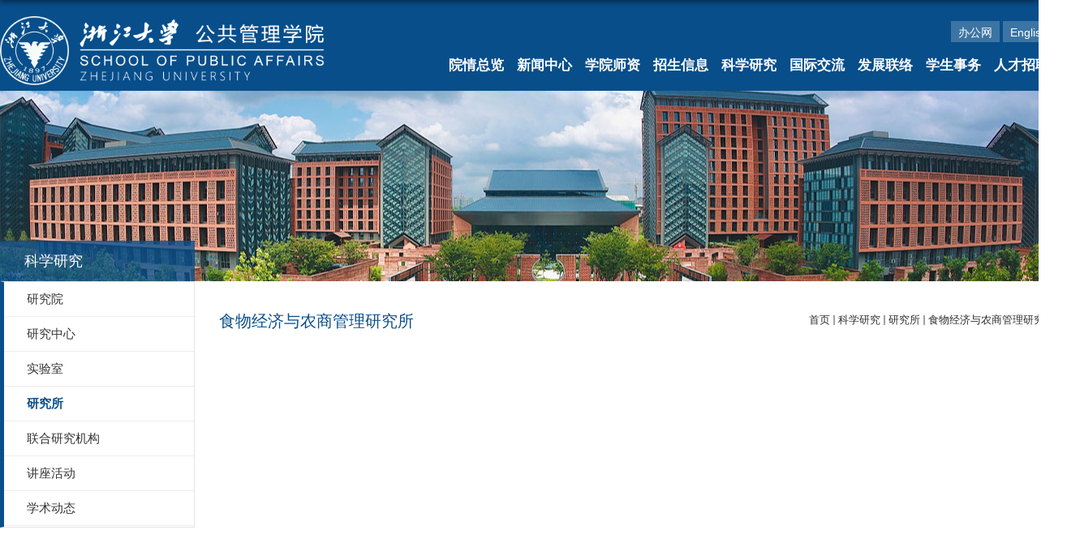

--- FILE ---
content_type: text/html
request_url: http://www.spa.zju.edu.cn/spachinese/75644/list.htm
body_size: 3239
content:
<!DOCTYPE html>
<html>

	<head>
		<meta charset="utf-8">
		<meta name="renderer" content="webkit" />
		<meta http-equiv="X-UA-Compatible" content="IE=edge,chrome=1">
		<meta name="viewport"
			content="width=device-width, user-scalable=yes, initial-scale=0.3, maxmum-scale=1.0, minimum-scale=0.3">
		<title>食物经济与农商管理研究所</title>
		<meta name="keywords" content="">
		<meta name="description" content="">
		
<link type="text/css" href="/_css/_system/system.css" rel="stylesheet"/>
<link type="text/css" href="/_upload/site/1/style/1/1.css" rel="stylesheet"/>
<link type="text/css" href="/_upload/site/01/2b/299/style/213/213.css" rel="stylesheet"/>
<link type="text/css" href="/_js/_portletPlugs/sudyNavi/css/sudyNav.css" rel="stylesheet" />
<link type="text/css" href="/_js/_portletPlugs/simpleNews/css/simplenews.css" rel="stylesheet" />

<script language="javascript" src="/_js/jquery.min.js" sudy-wp-context="" sudy-wp-siteId="299"></script>
<script language="javascript" src="/_js/jquery.sudy.wp.visitcount.js"></script>
<script type="text/javascript" src="/_js/_portletPlugs/sudyNavi/jquery.sudyNav.js"></script>
<script type="text/javascript" src="/_upload/tpl/0b/7c/2940/template2940/extends/extends.js"></script>
		<link rel="stylesheet" href="/_upload/tpl/0b/7c/2940/template2940/style.css" type="text/css" />
		<link rel="stylesheet" href="/_upload/tpl/0b/7c/2940/template2940/mobile.css" type="text/css" />
	</head>
<body class="list list_jg">
	<div class="head showdiv s">
		<div class="top">
			<!--Start||head-->
			<div class="wrapper header" id="header">
				<div class="inner">
					<div class="mod clearfix">
						<a class="navi-aside-toggle"></a>
						<div class="head-left" frag="面板01">
							<!--logo开始-->
							<div class="sitelogo" frag="窗口01" portletmode="simpleSiteAttri">
								<a href="/spachinese/main.htm" title="返回公共管理学院中文网首页"><img border="0"
											src="/_upload/tpl/0b/7c/2940/template2940/images/logo.png"></a>
							</div>
							<!--//logo结束-->
						</div>
						<div class="head-right">
							<div class="head-top clearfix">
								<div class="site-lang clearfix" frag="窗口02">
									
										
										<ul class="clearfix">
											
											<li class="links i1"><a href="http://www.spa.zju.edu.cn/spaoffice" target="_self">办公网</a> </li>
											
											<li class="links i2"><a href="http://www.spa.zju.edu.cn/spaenglish" target="_self">English</a> </li>
											
										</ul>
										
									
								</div>
							</div>
							<!--Start||nav-->
							<div class="head-bottom wp-navi nav" id="nav">						
									<div class="wp-panel">
										<div class="wp-window" frag="窗口1">
											
												
												<ul class="wp-menu" data-nav-aside='{"title":"导航","index":0}'>
													
													<li class="menu-item i1"><a class="menu-link" href="/spachinese/13203/list.htm"
															target="_self">院情总览</a>
														
														<em class="menu-switch-arrow"></em>
														<ul class="sub-menu ">
															
															<li class="sub-item i1-1"><a class="sub-link"
																	href="/spachinese/13211/list.htm" target="_self">学院简介</a>
																
															</li>
															
															<li class="sub-item i1-2"><a class="sub-link"
																	href="/spachinese/13212/list.htm" target="_self">使命愿景</a>
																
															</li>
															
															<li class="sub-item i1-3"><a class="sub-link"
																	href="/spachinese/13213/list.htm" target="_self">院长寄语</a>
																
															</li>
															
															<li class="sub-item i1-4"><a class="sub-link"
																	href="http://www.spa.zju.edu.cn/spachinese/13216/list.htm" target="_self">学院黄页</a>
																
															</li>
															
															<li class="sub-item i1-5"><a class="sub-link"
																	href="/spachinese/13217/list.htm" target="_self">宣传片</a>
																
															</li>
															
														</ul>
														
													</li>
													
													<li class="menu-item i2"><a class="menu-link" href="/spachinese/13204/list.htm"
															target="_self">新闻中心</a>
														
														<em class="menu-switch-arrow"></em>
														<ul class="sub-menu ">
															
															<li class="sub-item i2-1"><a class="sub-link"
																	href="/spachinese/13219/list.htm" target="_self">学院动态</a>
																
															</li>
															
															<li class="sub-item i2-2"><a class="sub-link"
																	href="/spachinese/13222/list.htm" target="_self">媒体聚焦</a>
																
															</li>
															
															<li class="sub-item i2-3"><a class="sub-link"
																	href="/spachinese/jzhd_75663/list.htm" target="_self">讲座活动</a>
																
															</li>
															
														</ul>
														
													</li>
													
													<li class="menu-item i3"><a class="menu-link" href="http://www.spa.zju.edu.cn/spachinese/75321/list.htm"
															target="_self"> 学院师资</a>
														
														<em class="menu-switch-arrow"></em>
														<ul class="sub-menu ">
															
															<li class="sub-item i3-1"><a class="sub-link"
																	href="/spachinese/75321/list.htm" target="_self">高层次人才</a>
																
															</li>
															
															<li class="sub-item i3-2"><a class="sub-link"
																	href="/spachinese/75322/list.htm" target="_self">全职教师</a>
																
															</li>
															
															<li class="sub-item i3-3"><a class="sub-link"
																	href="/spachinese/75323/list.htm" target="_self">荣休教师</a>
																
															</li>
															
														</ul>
														
													</li>
													
													<li class="menu-item i4"><a class="menu-link" href="/spachinese/13206/list.htm"
															target="_self">招生信息</a>
														
														<em class="menu-switch-arrow"></em>
														<ul class="sub-menu ">
															
															<li class="sub-item i4-1"><a class="sub-link"
																	href="/spachinese/74540/list.htm" target="_self"> 本科生招生</a>
																
															</li>
															
															<li class="sub-item i4-2"><a class="sub-link"
																	href="/spachinese/13234/list.htm" target="_blank">硕士生招生</a>
																
															</li>
															
															<li class="sub-item i4-3"><a class="sub-link"
																	href="/spachinese/13235/list.htm" target="_self">博士生招生</a>
																
															</li>
															
															<li class="sub-item i4-4"><a class="sub-link"
																	href="/spachinese/74541/list.htm" target="_self">“启真”夏令营</a>
																
															</li>
															
															<li class="sub-item i4-5"><a class="sub-link"
																	href="/spachinese/dsxx/list.htm" target="_self">导师信息</a>
																
															</li>
															
															<li class="sub-item i4-6"><a class="sub-link"
																	href="/spachinese/xwsqd/list.htm" target="_self">年度报告</a>
																
															</li>
															
														</ul>
														
													</li>
													
													<li class="menu-item i5"><a class="menu-link" href="http://www.spa.zju.edu.cn/spachinese/yjs/list.htm"
															target="_self">科学研究</a>
														
														<em class="menu-switch-arrow"></em>
														<ul class="sub-menu ">
															
															<li class="sub-item i5-1"><a class="sub-link"
																	href="/spachinese/75313/list.htm" target="_self">研究院</a>
																
															</li>
															
															<li class="sub-item i5-2"><a class="sub-link"
																	href="/spachinese/75314/list.htm" target="_self">研究中心</a>
																
															</li>
															
															<li class="sub-item i5-3"><a class="sub-link"
																	href="/spachinese/sys/list.htm" target="_self">实验室</a>
																
															</li>
															
															<li class="sub-item i5-4"><a class="sub-link"
																	href="/spachinese/yjs/list.htm" target="_self">研究所</a>
																
															</li>
															
															<li class="sub-item i5-5"><a class="sub-link"
																	href="/spachinese/lhyjjg/list.htm" target="_self">联合研究机构</a>
																
															</li>
															
															<li class="sub-item i5-6"><a class="sub-link"
																	href="/spachinese/jzhd/list.htm" target="_self">讲座活动</a>
																
															</li>
															
															<li class="sub-item i5-7"><a class="sub-link"
																	href="/spachinese/xsdt/list.htm" target="_self">学术动态</a>
																
															</li>
															
														</ul>
														
													</li>
													
													<li class="menu-item i6"><a class="menu-link" href="/spachinese/13208/list.htm"
															target="_self">国际交流</a>
														
														<em class="menu-switch-arrow"></em>
														<ul class="sub-menu ">
															
															<li class="sub-item i6-1"><a class="sub-link"
																	href="/spachinese/13244/list.htm" target="_self">境外合作伙伴</a>
																
															</li>
															
															<li class="sub-item i6-2"><a class="sub-link"
																	href="/spachinese/13245/list.htm" target="_self">境外合作项目</a>
																
															</li>
															
															<li class="sub-item i6-3"><a class="sub-link"
																	href="/spachinese/13246/list.htm" target="_self">国际学术会议</a>
																
															</li>
															
															<li class="sub-item i6-4"><a class="sub-link"
																	href="/spachinese/13247/list.htm" target="_self">国际期刊</a>
																
															</li>
															
														</ul>
														
													</li>
													
													<li class="menu-item i7"><a class="menu-link" href="/spachinese/13209/list.htm"
															target="_self">发展联络</a>
														
														<em class="menu-switch-arrow"></em>
														<ul class="sub-menu ">
															
															<li class="sub-item i7-1"><a class="sub-link"
																	href="/spachinese/15705/list.htm" target="_self">校友活动</a>
																
															</li>
															
															<li class="sub-item i7-2"><a class="sub-link"
																	href="/spachinese/74603/list.htm" target="_self">校友风采</a>
																
															</li>
															
															<li class="sub-item i7-3"><a class="sub-link"
																	href="/spachinese/74604/list.htm" target="_self">基金项目</a>
																
															</li>
															
														</ul>
														
													</li>
													
													<li class="menu-item i8"><a class="menu-link" href="/spachinese/74536/list.htm"
															target="_self">学生事务</a>
														
													</li>
													
													<li class="menu-item i9"><a class="menu-link" href="http://www.spa.zju.edu.cn/spachinese/75891/list.htm"
															target="_self">人才招聘</a>
														
														<em class="menu-switch-arrow"></em>
														<ul class="sub-menu ">
															
															<li class="sub-item i9-1"><a class="sub-link"
																	href="/spachinese/75891/list.htm" target="_self">教师招聘</a>
																
															</li>
															
															<li class="sub-item i9-2"><a class="sub-link"
																	href="/spachinese/75892/list.htm" target="_self">博士后招聘</a>
																
															</li>
															
															<li class="sub-item i9-3"><a class="sub-link"
																	href="/spachinese/75893/list.htm" target="_self">人才派遣</a>
																
															</li>
															
														</ul>
														
													</li>
													
												</ul>
												
											
										</div>
									</div>
							</div>
							<!--End||nav-->
						</div>
					</div>
				</div>
			</div>
		</div>
		<!--Start||focus-->
		<div class="wp-wrapper" id="container-1">
			<div class="wp-inner" frag="面板84">
				<div class="l-banner" frag="窗口84" portletmode="simpleColumnAttri">
					
						<img border="0" style="margin:0 auto;" src="" data-imgsrc="/_upload/tpl/0b/7c/2940/template2940/images/list_banner.jpg">
					
				</div>
			</div>
		</div>
		<!--End||focus-->
	</div>
<!--主体开始-->
<div class="wrapper" id="l-container">
	<div class="inner clearfix">
		<div class="col_menu">
			<div class="col_menu_head">
				<h3 class="col_name" frag="窗口3" portletmode="simpleColumnAnchor">
					<span class="col_name_text">
					<span class='Column_Anchor'>科学研究</span>
					</span>
				</h3>
				<a class="column-switch"></a>
			</div>
			<div class="col_menu_con">
				<div class="col_list" frag="窗口4" portletmode="simpleColumnList">
					
						
						<ul class="wp_listcolumn list-paddingleft-2">
							
							<li class="wp_column column-1 ">     
									<a title="研究院" class="col_item_link " href="/spachinese/75313/list.htm"><span class="column-name">研究院</span></a>
							</li>
							<li class="wp_column column-2 ">     
									<a title="研究中心" class="col_item_link " href="/spachinese/75314/list.htm"><span class="column-name">研究中心</span></a>
							</li>
							<li class="wp_column column-3 ">     
									<a title="实验室" class="col_item_link " href="/spachinese/sys/list.htm"><span class="column-name">实验室</span></a>
							</li>
							<li class="wp_column column-4 parent">     
									<a title="研究所" class="col_item_link parent" href="/spachinese/yjs/list.htm"><span class="column-name">研究所</span></a>
							</li>
							<li class="wp_column column-5 ">     
									<a title="联合研究机构" class="col_item_link " href="/spachinese/lhyjjg/list.htm"><span class="column-name">联合研究机构</span></a>
							</li>
							<li class="wp_column column-6 ">     
									<a title="讲座活动" class="col_item_link " href="/spachinese/jzhd/list.htm"><span class="column-name">讲座活动</span></a>
							</li>
							<li class="wp_column column-7 ">     
									<a title="学术动态" class="col_item_link " href="/spachinese/xsdt/list.htm"><span class="column-name">学术动态</span></a>
							</li>
						</ul>
									
					
				</div>
			</div>
		</div>
		<div class="col_news">
			<div class="col_news_box">
				<div class="col_news_head">
					<ul class="col_metas clearfix" frag="窗口5" portletmode="simpleColumnAttri">
					   
						<li class="col_path"><span class="path_name"></span><a href="/spachinese/main.htm" target="_self">首页</a><span class='possplit'>&nbsp;&nbsp;</span><a href="http://www.spa.zju.edu.cn/spachinese/yjs/list.htm" target="_self">科学研究</a><span class='possplit'>&nbsp;&nbsp;</span><a href="/spachinese/yjs/list.htm" target="_self">研究所</a><span class='possplit'>&nbsp;&nbsp;</span><a href="/spachinese/75644/list.htm" target="_self">食物经济与农商管理研究所</a></li>
						<li class="col_title"><h2>食物经济与农商管理研究所</h2></li>
					   
					</ul>
				</div>
				<div class="col_news_con" >
					<div class="col_news_list listcon news_tu">
						<div frag="窗口6" portletmode="simpleList">
							<!-- No Data -->
						</div>
					</div>
				</div>
			</div>
		</div>
		<div class="clear"></div>
	</div>
</div>
<!--//主体结束-->
		<!--Start||footer-->
		<div class="wrapper footer" id="footer">
			<div class="inner">
				<div class="mod clearfix">
					<div class="foot-center" frag="窗口90" portletmode="simpleSiteAttri">					<p class="copyright"><span>地址：杭州市余杭塘路866号浙江大学紫金港校区成均苑9幢 </span></p>
					<p class="copyright"><span>联系电话：0571-56662010 </span><span>邮编：310058</span></p>
					<p class="copyright"><span>版权所有：浙江大学公共管理学院   浙ICP备05074421号  Copyright©2017-2027</span></p></div>
				</div>
			</div>
		</div>
		<!--End||footer-->
</body>
<script type="text/javascript" src="/_upload/tpl/0b/7c/2940/template2940/js/comcus.js"></script>
<script type="text/javascript" src="/_upload/tpl/0b/7c/2940/template2940/js/list.js"></script>
<script type="text/javascript" src="/_upload/tpl/0b/7c/2940/template2940/js/app.js"></script>
<script type="text/javascript">
	$(function(){
		// 初始化SDAPP
		new SDAPP({
			"menu":{}
		});
	});
	</script>
</body>
</html>

 <img src="/_visitcount?siteId=299&type=2&columnId=75644" style="display:none" width="0" height="0"/>

--- FILE ---
content_type: text/css
request_url: http://www.spa.zju.edu.cn/_upload/tpl/0b/7c/2940/template2940/style.css
body_size: 11817
content:
@charset "utf-8";
html,body,h1,h2,h3,h4,h5,h6,div,dl,dt,dd,ul,ol,li,p,blockquote,pre,hr,figure,table,caption,th,td,form,fieldset,legend,input,button,textarea,menu{ margin:0; padding:0; }
header,footer,section,article,aside,nav,hgroup,address,figure,figcaption,menu,details{ display:block; }
table{ border-collapse:collapse; border-spacing:0; }
caption,th{ text-align:left; font-weight:normal; }
html,body,fieldset,img,iframe,abbr{ border:0;}
img{vertical-align:top;}
html{ overflow-x:hidden; }
i,cite,var,address,dfn{ font-style:normal; }
[hidefocus],summary{ outline:0; }
li{ list-style:none; }
h1,h2,h3,h4,h5,h6,small{ font-size:100%; }
sup,sub{ font-size:83%; }
pre,code,kbd,samp{ font-family:inherit; }
q:before,q:after{ content:none; }
textarea{ overflow:auto; resize:none; }
label,summary{ cursor:default; }
a,button{ cursor:pointer; }
h1,h2,h3,h4,h5,h6,strong,b{ font-weight:bold; }
del,ins,u,s,a,a:hover{ text-decoration:none; }
body,textarea,input,button,select,keygen,legend{ font:13px/1 "Microsoft YaHei",\5b8b\4f53; color:#333; outline:0; }
:focus { outline:0; }
/*备用样式表*/
.none { display:none; }
.wcb{ width:100%; height:30px; border:2px dashed #97CBE0; }
.hidden { visibility:hidden; }
.clear { width:100%; height:0; line-height:0; font-size:0; overflow:hidden; clear:both; display:block; _display:inline; }
.clearfix:after{clear: both;content: ".";display: block;height:0;visibility: hidden;}
.clearfix{ display: block; *zoom:1; }
.icon{display:inline-block;width: 32px;height: 32px;vertical-align:middle;background:url(images/icon.png) no-repeat;}
/*css3扩展*/
body:before {content: ""; position: fixed; top: -10px; left: 0; z-index: 110; width: 100%; height: 10px;
 -webkit-box-shadow: 0px 0px 10px rgba(0,0,0,.8);
	-moz-box-shadow: 0px 0px 10px rgba(0,0,0,.8);
	     box-shadow: 0px 0px 10px rgba(0,0,0,.8);
}
::-webkit-input-placeholder { color:#ccc;}
:-moz-placeholder {color:#ccc;}
::-moz-placeholder { color:#ccc;}
:-ms-input-placeholder { color:#ccc;}
/**布局开始**/
body {line-height:1;font-size: 13px;font-family: "Microsoft YaHei","Arial","\u5b8b\u4f53", Tahoma, Geneva, sans-serif;color:#333;}
p{line-height:1.75;}
a {color:#3b3b3b; text-decoration:none; transition:all 0.4s ease-in-out;}
a,img {color:#3b3b3b; text-decoration:none; transition:all 0.4s ease-in-out; }
a:hover { color:#074e8b;}
.post:not(.post-61) .news_box:hover .news_imgs img{transform: scale(1.2);}
.post-21:hover .img-link img{transform: scale(1.2);}

/*页面尺寸*/
.wrapper { width:100%; margin:0 auto;}
.wrapper .inner {width: 1300px;margin:0 auto;} /**页面全局宽度**/

.top{transition:all .7s ease-out 0s;transform:translateY(-100%);background:url(images/head_bg2.png) repeat-x center top;width:100%;padding-bottom:100px;position:fixed;top:0;z-index: 9999;}
.head{width:100%}
.body_b .header{transition:all .5s ease-out 0s;overflow:hidden;height:47px}
#header .inner{height:131px;position:relative;max-width:1500px}
.head-left{/* margin-left:25px; */}
.head-right{margin-right:30px}
.head-top{margin: 26px 0 11px;}
.head-bottom{position:absolute;top:0;right:-15px;width:100%}
.list .head{height:auto}
.list .top{position:static;background: #074e8b;padding-bottom:0}
.list #header .inner{height:auto;height: 112px;}
.list .head-right{margin-right:0}
/*head开始*/
#header {/* background:#083e84; */}
#header .inner{height: 112px;position:relative;}
.header .sitelogo{float:left;margin-top: 20px;}
.header .sitelogo img{width:400px;}
.header .sitetitle {display:inline-block;margin-top: 28px;margin-left:10px;font-size:32px;font-weight:bold;color:#fff;} /**站点名称**/
.header .head-left{float:left;display:inline-block;}
.header .head-main{float:left;margin-top:10px;}
.header .head-right{/* display:none; */float:right;/* margin-top: 34px; */width: 770px;}

.showdiv .top{opacity:1;filter:Alpha(opacity=100);transform:none;display:block}
.head,.mbanner,.mbanner .inner,.mbanner .inner>div,.focus,.focus>ul,.mbanner .slick-list,.mbanner .slick-track{/* height:100%; */}

/*lang样式*/
.site-lang ul{float:right}
.site-lang li.links{float:left}
.site-lang li.links a{line-height:24px;font-size:14px;color:#fff}
.site-lang li.links{padding:0 9px;margin-left:4px;background:#ffffff36}
.site-lang li.links:before{content:"";width:00px;height:2px;display:block;background:#fff;margin:0 auto;transition:all .4s ease}
.site-lang li.links:hover:before{width:100%}

/*rang样式*/
.site-links li.links{line-height:24px}
.site-links li.links a span{display:none}
.site-links li.links a{font-size:12px;line-height:17px;border:1px solid #fff;color:#fff;padding:0 3px;margin:0 8px 0 10px}
.site-links li.links a:hover{background-color:#fff;color:#536847}
.site-search .searchbtn{width:34px;height:24px;background:url(images/search.png) no-repeat center;cursor:pointer;margin-right:3px}

/*默认主导航样式*/
#nav{position:relative;/* background-color:#e0e0e0; */}
#nav .inner{background:#fff}
#nav .inner .wp-panel{}/*导航*/
#nav .inner .wp-panel .wp-window{text-align:center;font-size: 0;}
#nav .inner .wp-panel .navbg{position:absolute; z-index:-1;left:0;right:0;top:0;bottom:0; width:auto; height:100%;background:#fff;opacity:.7;filter:alpha(opacity=70);}
/*导航样式：后台绑定时也可以定义配置*/
.nav .wp-menu {display:inline-block;margin:0 auto;}
.nav .wp-menu .menu-item {display: inline-block; float: left; position: relative; background:none;}
.nav .wp-menu .menu-item.i1 { background:none;}
.nav .wp-menu .menu-item.i4 ul.sub-menu ul.sub-menu{display:none!important;}
.nav .wp-menu .menu-item a > .menu-switch-arrow{ display:none; width:20px; height:20px; background:url(images/nav_j.png) no-repeat center center;vertical-align:middle; }
.nav .wp-menu .menu-item a.menu-link {display: inline-block;padding: 0 8px;line-height: 36px;color: #fff;font-size: 17px;font-weight:bold;}
.nav .wp-menu .menu-item.hover a.menu-link,
.nav .wp-menu .menu-item a.hover{background-color:transparent;text-decoration: none;color: #eee;}
.nav .wp-menu .menu-item > a:after{content:"";width:00px;height:2px;display:block;background:#074e8b;margin:0 auto;margin-top:-4px;transition:all .4s ease}
.nav .wp-menu .menu-item.hover > a:hover:after{width:100%}

.nav .sub-menu {display: none;position: absolute;left: -8px;top: 36px;min-width: 200px;z-index: 100;background:#fff;}
.nav .sub-menu .sub-item { position: relative; white-space: nowrap; vertical-align: top; _zoom:1;}
.nav .sub-menu .sub-item a {display: block;color: #000;height: 40px;line-height: 40px;padding: 0 17px;font-size: 14px;background:none;}
.nav .sub-menu .sub-item.hover> a,
.nav .sub-menu .sub-item a:hover{ color: #fff; background-color:#074e8b; display: block; }
.nav .sub-menu .sub-menu { left: 100%; top:0px; z-index: 200; background:#fff;}

/**主页banner开始**/
#banner {background: #e7e2df;}
#banner .inner {min-height:20px;width:auto;/* max-width: 1345px; */text-align: center;position:relative;}
/**主体模块样式**/
#m-container {}
#m-container .inner {}
/**首页三列布局**/
.mod {}
.mbox {}
.pagemain2{background: #f6f6f6 url(images/main3_bg.jpg) no-repeat center bottom;margin-top: -210px;}

.main1{background: #f5f6f7 url('images/main1_bg.jpg') no-repeat center center;}
.main1 .inner{padding: 30px 0px 45px 0px;}

.main2{/* background:#f5f6f8; */}
.main2 .inner{padding: 200px 0px 0px;}

.main3{}
.main3 .inner{padding: 0px 0px 35px;max-width: 1600px;width: auto;}
.main3 .inner .mod{}

.main4{}
.main4 .inner{padding: 30px 0px;}
.main4 .inner .mod{/* margin: 0px -20px; */}
.main4 .ml{float:left;width: 35%;background: #fff;margin-top: 38px;}
.main4 .mr{float:left;width: 65%;background: #fff;}
.main4 .ml .post,
.main4 .mr .post{margin: 0 0px;}
.main4 .modbox{margin: 0px -2px;overflow:hidden;}
.main4 .modl{float:left;width: 50%;}
.main4 .modc{float:left;width: 50%;}
.main4 .modr{float: left;width: 100%;}

.main6{background:#eff0f2 url('images/main5_bg.jpg') no-repeat center bottom;background-size: cover;}
.main6 .inner{padding: 20px 0px 40px;}
.main6 .inner .mod{/* margin: 0px -20px; */}
.main6 .modbox{margin: 0px -2px;overflow:hidden;}
.main6 .modl{float:left;width: 50%;}
.main6 .modc{float:left;width: 50%;}
.main6 .modr{float: left;width: 100%;}

.main5{background:#fff; }
.main5 .inner{padding: 35px 0px;}
/**标题栏新闻窗口**/
.post { margin-bottom:10px; }
.post .tt {display:inline-block;width:100%;border-bottom: 0px solid #e6e6e6;} /**标题栏**/
.post .tt .tit {display:inline-block;float:left;font-size: 28px;font-weight: bold;} /**标题字体**/
.post .tt .tit .title {display:block;line-height: 85px;color: #000;font-family:"Microsoft yahei";}
.post .tt .tit .name{ display:none; line-height:16px; color:#333; }/*栏目别名*/
.post .con {padding: 21px 0;margin:0 auto;}
.post .con .wp_article_list .list_item { border-bottom:1px dashed #ccc; } /**新闻列表**/
.post .con .wp_article_list .list_item .Article_Index { background:url(images/li.gif) no-repeat center; }
.post .more_btn {display:inline-block; height: 20px;margin-top: 18px;line-height: 20px;float:right;}
.post .more_btn .more_text,.post .more_btn a {font-size:13px; cursor:pointer;} 
.post .more_btn a{color: #074e8b;} 
.post .more_btn a:hover{color:#666;} 
/*标准标题*/
.post1 {}
.post1 .tt {border-bottom: 2px solid #146cc1;}
.post1 .tt .tit {}
.post1 .tt .tit .title {display:inline-block;margin-right:20px;font-size: 16px;font-weight:bold;color: #18267d;cursor:pointer;}
.post1 .tt .tit .title.selected {color:#0f429b;}
.post1 .more_btn a{color:#1826a5;}
/*带图标标题*/
.post2 { }
.post2 .tt {border-bottom: 0px solid #e6e6e6;background: #fff;display: inline-block;padding: 5px 0px 0px;position: relative;}
.post2 .tt .tit {padding-left: 74px;background: url('images/jt2.png') no-repeat 40px center;background-size:20%}
.post2 .tt .tit .title {font-size: 20px;color: #094e93;/* cursor:pointer; */}
.post2 .tt:before{content:'';position:absolute;left:-15px;top:-15px;background:#00477f;/* width:100%; *//* height:100%; */z-index:-1;right: -20px;bottom: 0px;}
.post2 .con {}

.post21 {}
.post21 .tt {border-bottom:0px solid #e6e6e6;}
.post21 .tt .tit {font-weight:normal;font-size: 16px;}
.post21 .tt .tit .title {display:inline-block;margin-right: 5px;padding:0px 5px;line-height: 34px;color: #8e8e8e;background:#e3e3e3;cursor:pointer;}
.post21 .tt .tit .title.selected {color:#fff;background:#083f7f;}
.post21 .more_btn {margin-top: 8px;}
.post21 .more_btn a{color:#1826a5;}

/*居中标题*/
.post3 {}
.post3 .tt {width:100%; text-align: center;position:relative;} 
.post3 .tt:after{content:'';position:absolute;left:50%;bottom:0%;width:240px;height:1px;background: #a9a9a9;transform: translate(-51%,-50%);}
.post3 .tt .tit {float:none; position:relative;}
.post3 .tt .tit:after{content:'';position:absolute;left:50%;bottom:0%;width:40px;height:4px;background:#074e8b;transform: translateX(-50%);}
.post3 .tt .tit .title {color: #00477f;}
.post3 .more_btn {margin-left:10px;line-height: 20px;position: absolute;right: 0;top: 10px;}
/*标题切换hover*/
.post4 {}
.post4 .tt {border-bottom: 1px solid #aeaeae;}
.post4 .tt .tit {border-bottom:0px;}
.post4 .tt .tit .title {display:inline-block;margin-right:20px;color: #083f7f;border-bottom: 3px solid #074e8b;cursor:pointer;}
.post4 .more_btn a{color:#1826a5;}
/*左标题右内容*/
.post5 {/* background:#1826a5; */}
.post5 .tt {float:left;width: 170px;margin-right: -170px;position:relative;}
.post5 .tt .tit {float:none;margin-top: 16px;width:100%;}
.post5 .tt .tit:after{content:"";width:50px;height:3px;display:block;background:#074e8b;}

.post5 .tt .tit .title {padding: 20px 0px;text-align: left;/* color: #fff; */line-height: 20px;}
.post5 .more_btn{display:inline-block;position:absolute;left:0;right:0;bottom: -54px;z-index:100;height:auto;text-align:center;margin-top: 0px;} 
.post5 .more_btn a{line-height: 45px;color: #fff;}
.post5 .con{padding:0;position:relative;}
.post5 .con .conbox{margin-left: 170px;padding-left: 15px;background: #fff;}
/**自定义新闻列表**/
.news_list { }
.news_list li.news {line-height: 38px;padding-left:0px;} /**标题图标**/
.news_list li.news span.news_title { float:left; }/*标题*/
.news_list li.news span.news_title img {vertical-align: middle;}
.news_list li.news span.news_meta {float:right;margin-left:2px;color: #9C9C9C;}/*属性*/
.news_list li.news .news_time,
.news_list li.news .news_time span{color: #666;}/*发布时间*/
.news_list li.news .news_icon {display:inline-block;margin:0 auto; border:0px solid red;}
.news_list li.news .news_text {line-height:22px; color:#666;}/*默认简介*/
.news_list li.news .news_bg {position:absolute; left:0px;bottom:0px; right:0px; height:30px; background:#000; opacity:.7; filter:Alpha(opacity=70);}
.news_list li.news p {line-height:34px;}
/*日历新闻样式1*/
.rili{}
.rili .con{ padding:5px 0px;}
.rili .news_list {}
.rili .news_list li.news{margin-top:0px;}
.rili .news_list li.news.n1{}
.rili .news_list li.news .news_date{float: left;width: 60px;/* height: 28px; */line-height:28px;margin-top:3px;margin-right: -70px;font-family:"Microsoft YaHei";/* border-radius:4px; */background: #146cc1;text-align:center;vertical-align:middle;}
.rili .news_list li.news .news_date .news_year{display:inline-block;padding: 0 4px;font-size: 18px;/* color: #fff; */}
.rili .news_list li.news .news_date .news_days{display:inline-block;height: 26px;padding: 0 6px;font-size: 14px;color: #18267d;border-radius:0px 4px 4px 0px;/* background: #fff; */vertical-align:top;/* border:1px solid #146cc1; */}
.rili .news_list li.news .news_wz{width:100%;} 
.rili .news_list li.news .news_wz .news_con{margin-left:70px;}
.rili .news_list li.news .news_title{line-height: 34px;margin-top: 0px;font-size: 14px;color:#000;} 
.rili .news_list li.news .news_text{line-height: 20px; margin-top:0px;font-size: 12px;color:#666;}
/*日历新闻样式2*/
.rili2{}
.rili2 .con{ padding:5px 0px;}
.rili2 .news_list {}
.rili2 .news_list li.news{/* margin-bottom: 10px; *//* padding-bottom: 10px; *//* border-bottom:1px solid #ccc; */}
.rili2 .news_list li.news.n1{/* margin-top:10px; *//* border-bottom:1px solid #ccc; */}
.rili2 .news_list li.news .news_date{float: left;width: 60px;margin-right:-70px;background:#00707a;text-align:center;}
.rili2 .news_list li.news .news_date .news_year{line-height: 30px;font-size: 22px; color:#fff; background-color:#949494; transition:all 0.4s ease-in-out;}
.rili2 .news_list li.news .news_date .news_days{line-height:30px; font-size: 12px; color:#6b6b6b; background-color:#e3e4e6;}
.rili2 .news_list li.news .news_wz{width:100%;}
.rili2 .news_list li.news .news_wz .news_con{margin-left:70px; padding: 4px 0px;} 
.rili2 .news_list li.news .news_title{line-height: 23px;margin-top: 4px;font-size: 15px;color:#000;} 
.rili2 .news_list li.news:hover .news_date .news_year{background-color:#0945a8;transition:all 0.4s ease-in-out;}
.rili2 .news_list li.news:hover .news_date .news_days{background-color:#e3e4e6;}
/*标题文*/
.news_text{}
.news_text .news_list {}
.news_text .news_list li.news{margin-bottom:10px;} 
.news_text .news_list li.news .news_title{line-height: 24px; font-size: 15px;} 
.news_text .news_list li.news .news_text{line-height:22px;font-size: 13px;}
.news_text .news_list li.news .news_time{line-height: 28px;font-size: 13px;}
/*图列表*/
.news_tu{}
.news_tu .con{padding: 12px 0px;}
.news_tu .news_list { margin:0px -10px;}
.news_tu .news_list li.news{float:left;width:25%;}
.news_tu .news_list li.news .news_box{margin:0px 10px; transition:all 0.4s ease-in-out;}
.news_tu .news_list li.news .news_box:hover{opacity:.85; filter:Alpha(opacity=85);}
.news_tu .news_list li.news .news_imgs{padding-top:75%;background-color:#efefef;position:relative;overflow:hidden;}
.news_tu .news_list li.news .news_imgs img{width:100%;height:auto;position:absolute;left:0;top:0;right:0;bottom:0;margin:auto;max-width:100%;}
.news_tu .news_list li.news .news_wz{}
.news_tu .news_list li.news .news_wz .news_con{} 
.news_tu .news_list li.news .news_title{line-height: 45px;height:45px;/*overflow: hidden;text-overflow:ellipsis;white-space: nowrap;*/font-size: 14px;} 
.news_tu .news_list li.news .news_title a{}
/*图文*/
.tu_text{}
.tu_text .news_list {}
.tu_text .news_list li.news{margin-bottom:10px;}
.tu_text .news_list li.news .news_imgs{float: left;width: 160px; margin-right:-175px;}
.tu_text .news_list li.news .news_imgs a{height: 120px; display:table-cell; vertical-align:middle; background-color:#efefef;}
.tu_text .news_list li.news .news_imgs img{width:100%; height:213px; }
.tu_text .news_list li.news .news_wz{width:100%;} 
.tu_text .news_list li.news .news_wz .news_con{margin-left:175px; padding: 0px 0px; position:relative;} 
.tu_text .news_list li.news .news_title{line-height: 24px; font-size: 15px;} 
.tu_text .news_list li.news .news_text{line-height:22px; font-size:12px;}
.tu_text .news_list li.news .news_time{line-height: 26px; font-size:12px;}
/*文字图标链接*/
.link_text {margin-bottom:0px;}
.link_text .news_list{margin:0 -5px;}
.link_text .news_list li.news{float:left;width:20%;text-align:center;}
.link_text .news_list li.news .news_box{margin:0 5px;}
.link_text .news_list li.news .link_icon{display:inline-block;width:100%;background-color:#1b2ea3;}
.link_text .news_list li.news .link_icon:hover{background-color:#666;}
.link_text .news_list li.news .link_con{display:block;line-height:30px;color:#fff;}
/*图标链接*/
.link_icon {margin-bottom:0px;}
.link_icon .news_list{margin:0 -12px;}
.link_icon .news_list li.news{line-height:inherit;margin-bottom: 12px;float:none;width:100%;text-align:center;border:none;}
.link_icon .news_list li.news .news_box{margin:0 12px;}
.link_icon .news_list li.news .link_icon{display:inline-block;padding: 10px 0px;width:100%;opacity:1;filter:Alpha(opacity=100);border-radius:4px;overflow: hidden;}
.link_icon .news_list li.news .link_icon:hover{opacity:.8; filter:Alpha(opacity=80);}
.link_icon .news_list li.news .link_icon .icon{float:left;margin-left: 42px;margin-right: 8px;border: 0px solid red;}
.link_icon .news_list li.news.i1 .link_icon .icon{background-position:0px 0px;}
.link_icon .news_list li.news.i2 .link_icon .icon{background-position: -89px 1px;}
.link_icon .news_list li.news.i3 .link_icon .icon{background-position: -172px 1px;}
.link_icon .news_list li.news.i4 .link_icon .icon{background-position: -260px 0px;}

/*滚动Arrows */
.slick-prev, .slick-next,.slick-prev:hover,.slick-next:hover {height: 62px;width: 60px;background:url(images/slickarrow2.png) no-repeat;top: 50%;margin-top:-30px;border:0px solid #d4d8d9;border-radius: 0;outline: none;}
.slick-prev {left: -95px;background-position: 0px 0px;}
.slick-prev:hover {background-position: 0px 0px; opacity:.8;filter:Alpha(opacity=80);}
.slick-prev:before { content: '';}
.slick-next {right: -95px;background-position: right 0px;}
.slick-next:hover { background-position: right 0px; opacity:.8;filter:Alpha(opacity=80);}
.slick-next:before { content: '';}
.slick-dots {bottom: -35px;}
.slick-dots li button:before {width: 20px;height: 20px; font-size:20px; color: black;opacity: 0.25;}
.slick-dots li.slick-active button:before { opacity: 0.75;color: #00538c; }
.slick-dots li {height: 20px;width: 20px;margin: 0px 0px;}
.slick-dots li button {height: 10px;width: 10px;padding: 2px;/* display: none; */}

.post-23{margin-bottom:0px;}
.post-23 .con{}
.post-23 .news_list{}
.post-23 .news_list li.news{/* float:left; *//* width:33.3%; */background:url('images/xian.jpg') no-repeat 0px center;}
.post-23 .news_list li.news .news_box{padding-left: 90px;}
.post-23 .news_list li.news .news_text{font-size: 17px;color:#094e93;}
.post-23 .news_list li.news .news_title{/* font-size:18px; */color:#094e93;}
.post-23 .news_list li.news.n1 {background:none;}
.post-23 .news_list li.news.n1 .news_box{background: url('images/icon3.png') no-repeat 20px -286px;}
.post-23 .news_list li.news.n2 .news_box{background: url('images/icon3.png') no-repeat 20px 14px;}
.post-23 .news_list li.news.n3 .news_box{background: url('images/icon3.png') no-repeat 20px -135px;}

.post-30 .con{padding: 10px 0px;}

/* 新闻样式 */
.post-21{}
.post-21 .con{
    padding: 35px 0;
}
.post-21 .con .news{/* background-color:#f2f2f2; */}
.post-21 .con .news .imgl{float:right;width:100%;/* height: 291px; */position:relative;z-index:999;}
.post-21 .con .news .imgl .img_con{margin-left:50%;position:relative;}
.post-21 .con .news .imgl .img_text{position:relative;margin-right: 50px;margin-top: 60px;margin-left:-100px;margin-bottom: 50px;padding: 40px 156px 40px 40px;background: #f7f7f7 url('images/main21_bg.png') no-repeat right bottom;/* border:4px solid #ffd368; */min-height: 190px;box-shadow: -1px -3px 16px #32333526;background-size: 23%;}
.post-21 .con .news .imgl .img_text:after{content:'';position:absolute;right: -25px;width:100%;height:100%;background:#073e81;z-index: -1;bottom: -25px;}
.post-21 .con .news .imgl .img_text:before{content:'';position:absolute;right: 40px;width: 42px;height: 42px;background: url('images/j.png') no-repeat right top;z-index:100;top: -20px;}
.post-21 .con .news .imgl .img_text:hover .news_title{padding-left:20px;}


.post-21 .con .news .imgr{float:left;height: 398px;width:50%;margin-right:-50%;overflow:hidden;background: #fff;}
.post-21 .con .news .img-link{display:inline-block;width:100%;overflow:hidden;position: relative;/* top: 50%; *//* transform: translateY(-50%); */}
.post-21 .con .news .img-link img{display:inline-block;width:100%;height: auto;overflow:hidden;}
.post-21 .con .news .news_title{line-height: 26px;margin-bottom: 3px;font-size: 18px;font-weight:bold;color:#5c5c5c;transition:all 0.3s}
.post-21 .con .news .news_title a{color:#5c5c5c;}
.post-21 .con .news .news_title a:hover{ color:#63065F; }
.post-21 .con .news .news_more{margin-top:15px; line-height:26px;color: #CE8F08;}
.post-21 .con .news .news_wz,
.post-21 .con .news .news_wz a{line-height: 26px;color:#929292;}
.post-21 .slick-prev{width: 50px;height: 50px;margin-top: -58px;top: 80%;right: 140px;background:#021649 url(images/new_q_btn.png) no-repeat left top;text-indent:-9999em;opacity:0.8;filter:Alpha(opacity=80);left: inherit;display: none!important;}
.post-21 .slick-next{width: 50px;height: 50px;margin-top: -58px;background-color:red;top: 80%;background:#fed267 url(images/new_q_btn.png) no-repeat left bottom;opacity:0.8;filter:Alpha(opacity=80);right: 90px;display: none!important;}
.post-21 .slick-prev:before,
.post-21 .slick-next:before {display:none;}
.post-21 .slick-prev:hover,
.post-21 .slick-next:hover {opacity:1;filter:Alpha(opacity=100);}
.post-21 .slick-disabled{/* display:none!important; */}
.post-21 .slick-dots {bottom: 98px;}

/*活动预告*/
.post-31 .more_btn{right:50%;margin-right:-650px;margin-left: inherit;}
.post-31 .con{padding: 30px 0px;}
.post-31 .news_list {/* margin:0 -22px; */}
.post-31 .news_list li.news{float:left;width: 25%;}
.post-31 .news_list li.news .news_box{/* margin:0 20px; */padding: 44px 26px;background:#fff;box-shadow: 0px 0px 3px #dbdbdbcc;transition: all 0.4s ease-in-out;    min-height: 140px;}
.post-31 .news_list li.news .news_date{width: 60px;height:100px;padding: 5px 0 0;margin-right: -60px;background: transparent url('images/date.png') no-repeat left top;background-size:50%}
.post-31 .news_list li.news .news_wz .news_con{margin-left: 60px;padding: 4px 0px 0;} 
.post-31 .news_list li.news .news_title{margin-bottom:5px;padding-bottom: 5px;line-height: 25px;margin-top: 0px;font-size: 16px;font-weight:bold;color:#000;width:100%;display:-webkit-box;-webkit-box-orient: vertical;-webkit-line-clamp:2;overflow: hidden;min-height: 50px;} 
.post-31 .news_list li.news .news_meta{padding-left:24px;line-height: 25px;background:url('images/add.png') no-repeat left bottom;} 
.post-31 .news_list li.news .news_meta.p1{background-position: -4px top;height: 25px;
    overflow: hidden;} 
.post-31 .news_list li.news .news_meta.p2{background-position: -4px -34px;} 
.post-31 .news_list li.news .news_box:hover{background:#073f83;}
.post-31 .news_list li.news .news_box:hover *{color:#fff;}
.post-31 .news_list li.news .news_box:hover .news_date{background-image:url('images/date2.png')}
.post-31 .news_list li.news .news_box:hover .news_meta{background-image:url('images/add2.png');} 


/*研究团队*/
.post-32 {}
.post-32 .con{padding: 50px 0 10px;}
.post-32 .news_list {margin:0 -20px;}
.post-32 .news_list li.news{float:left; width:33.3%; margin-bottom:10px;}
.post-32 .news_list li.news .news_box{margin:0 20px; background:#fff;box-shadow: 0px 5px 18px #dbdbdbcc;}
.post-32 .news_list li.news .news_imgs{float: left;width: 140px; margin-right:-140px;}
.post-32 .news_list li.news .news_imgs a{height: 165px;}
.post-32 .news_list li.news .news_imgs img{ }
.post-32 .news_list li.news .news_wz{width:100%;} 
.post-32 .news_list li.news .news_wz .news_con{margin-left:140px;padding:20px;} 
.post-32 .news_list li.news .news_title{margin-bottom:5px; line-height: 24px;font-size: 16px;color:#094e93;} 
.post-32 .news_list li.news .news_text{max-height:44px; line-height: 22px;width:100%;display:-webkit-box;-webkit-box-orient: vertical;-webkit-line-clamp:2;overflow: hidden;}
.post-32 .news_list li.news .news_time{magin-bottom:5px; line-height: 22px;}

/*新闻动态*/
.post-41{}
.post-41 .con{padding: 40px 0 0px;}
.post-41 .news_tu .con{padding: 12px 0px;}
.post-41 .news_tu .news_list {margin: 0px -13px;}
.post-41 .news_tu .news_list li.news{float:left;width: 33.3%;}
.post-41 .news_tu .news_list li.news .news_box{margin: 0px 13px;}
.post-41 .news_tu .news_list li.news .news_box:hover{/*box-shadow: 0px 5px 18px #dbdbdbcc;*/}
.post-41 .news_tu .news_list li.news .news_img_box{position:relative;}
.post-41 .news_tu .news_list li.news .news_imgs{padding-top: 55%;background-color:#efefef;}
.post-41 .news_tu .news_list li.news .news_date{margin-bottom:5px; line-height:22px;color:#00538c;text-align:right;}
.post-41 .news_tu .news_list li.news .news_date .news_year{line-height: 26px;font-size: 22px;color:#fff;transition:all 0.4s ease-in-out;}
.post-41 .news_tu .news_list li.news .news_date .news_days{line-height: 28px;font-size: 16px;color: #fff;}
.post-41 .news_tu .news_list li.news .news_wz{border:1px solid #dcdcdc;}
.post-41 .news_tu .news_list li.news .news_wz .news_con{padding: 15px 20px 15px;} 
.post-41 .news_tu .news_list li.news .news_title{line-height: 22px;min-height: 44px;white-space: inherit;display: -webkit-box;-webkit-box-orient: vertical;-webkit-line-clamp: 2;overflow: hidden;font-size: 16px; font-weight:bold;} 
.post-41 .news_tu .news_list li.news .news_title a{}
.post-41 .news_tu .news_list li.news .news_text{line-height: 22px;min-height: 66px;white-space: inherit;display: -webkit-box;-webkit-box-orient: vertical;-webkit-line-clamp: 4;overflow: hidden;} 
.post-41 .news_tu .news_list li.news .news_box:hover{background-color:#00538c;}
.post-41 .news_tu .news_list li.news .news_box:hover *{color:#fff}

.post-50{margin-bottom: 15px;}
.post-50 .con{padding: 15px 0px;}

/* .post-51{}
.post-51 .con{padding:20px 0 0px;}
.post-51 .news_tu .con{padding: 12px 0px;}
.post-51 .news_tu .news_list {margin: 0px -13px;}
.post-51 .news_tu .news_list li.news{float:left;width: 33.3%;}
.post-51 .news_tu .news_list li.news .news_box{margin: 0px 13px;}
.post-51 .news_tu .news_list li.news .news_imgs{padding-top: 25%;background-color:#efefef;}
.post-51 .news_tu .news_list li.news .news_wz{display:none;} */

.post-51{margin-top: 30px;}
.post-51 .con{padding: 20px 0px;}
.post-51 .news_list {margin: 0px 0px;}
.post-51 .news_list li.news{float:left;width:25%;}
.post-51 .news_list li.news .news_box{margin:0px 0px;position:relative;}
.post-51 .news_list li.news .news_imgs{padding-top: 55%;}
.post-51 .news_list li.news .news_wz{position:absolute;bottom:0;left:0;right:0;z-index: 99;}
.post-51 .news_list li.news .news_wz .news_con{} 
.post-51 .news_list li.news .news_title{padding:0px 10px;line-height: 40px;height:40px;overflow: hidden;text-overflow:ellipsis;white-space: nowrap;font-size: 14px;color:#fff;} 
.post-51 .news_list li.news .news_bg{height:auto;top:0px;z-index: 1;background:url('images/news61_bg.png') repeat-x left bottom;}
.post-51 .modl .news_list li.news,
.post-51 .modr .news_list li.news{width:100%;margin-bottom:4px;}
.post-51 .modc .news_list li.news{width: 50%;}
.post-51 .modc .news_list li.news .news_imgs{padding-top: 52%;}
.post-51 .modl .news_list li.news.n1,
.post-51 .modl .news_list li.news.n2{float:left;width:100%;}
.post-51 .modr .news_list li.news.n2,
.post-51 .modr .news_list li.news.n3{float:left;width:50%;*width:49.9%;}
.post-51 .modl .news_list li.news.n3,
.post-51 .modr .news_list li.news.n1{float:left;width:25%;}
.post-51 .modl .news_list li.news.n1 .news_imgs{padding-top: 25.5%;}
.post-51 .modl .news_list li.news.n3 .news_imgs,
.post-51 .modr .news_list li.news.n1 .news_imgs,
.post-51 .modr .news_list li.news.n2 .news_imgs,
.post-51 .modr .news_list li.news.n3 .news_imgs{padding-top: 56.1%;}

.post-51 .modl .news_list,
.post-51 .modr .news_list{margin: 0 0px;}
.post-51 .modl .news_list li.news .news_box,
.post-51 .modr .news_list li.news .news_box{margin: 0 0px;}

.post-51 .modc .news_list li.news .news_bg,
.post-51 .modr .news_list li.news .news_bg,
.post-51 .modc .news_list li.news .news_wz,
.post-51 .modr .news_list li.news .news_wz{display: none;}

.post-51 .modl .news_list li.news .news_wz{top:0}
.post-51 .modl .news_list li.news .news_wz .news_con{padding: 41px 24px 0;} 
.post-51 .modl .news_list li.news .news_title{padding: 0px 5px;height: auto;white-space: nowrap;font-size: 28px;font-weight: bold;} 
.post-51 .modl .news_list li.news .news_bg{height:auto;top:0px;z-index: 1;background: #074e8b;}

.post-52{margin-bottom: 0px;margin-top: 64px;}
.post-52 .con{padding: 0 0 30px;background: #fff url('images/logo_bg.png') no-repeat 170px center; background-size:75%}
.post-52 .news_list{margin:0 0px;}
.post-52 .news_list li.news{float:left;line-height:0px;margin-bottom: 0px;}
.post-52 .news_list li.news .news_box{margin:0 0px;padding: 0px 45px; }
.post-52 .news_list li.news .link_icon{padding: 14px 0px;border-top: 1px solid #dcd9d9;}
.post-52 .news_list li.news .link_icon .icon{/* float:left; */width: 50px;height: 42px;margin: 0px 10px 0px 0px;border: 1px solid red;background: url(images/icon.png) no-repeat;display: none;}
.post-52 .news_list li.news .link_con{line-height: 40px;font-size: 16px;color: #333;text-align:left;font-weight: normal;transition:all .3s}
.post-52 .news_list li.news .link_con{font-size: 17px;font-weight: bold;}
.post-52 .news_list li.news .news_box:hover .link_con{padding-left:20px;}

.post-53 .con{padding: 0px 0px;/* background: #fff; */}
.post-53 .news_list {margin: 0px 0px;/*background: #fff;*/}
.post-53 .news_list li.news{float:left;width:100%;line-height: unset;}
.post-53 .news_list li.news .news_box{margin:0px 0px;position:relative;/* background: #fff; */}
.post-53 .news_list li.news .news_imgs{padding-top: 54%;background-size:cover;}
.post-53 .news_list li.news .news_wz{top:0px;}
.post-53 .news_list li.news .news_wz{position:absolute; bottom:0;left:0; right:0; z-index:1000;}
.post-53 .news_list li.news .news_wz .news_con{height:100%; width:100%;display:table;} 
.post-53 .news_list li.news .news_title{display:table-cell;padding:0px 10px;height:100%;font-size: 20px;font-weight:bold;text-shadow:0px 0px 10px #6f6f6f;text-align:center;vertical-align:middle;line-height: 28px;} 
.post-53 .news_list li.news .news_title span{font-family:"Simsun";} 
.post-53 .news_list li.news .news_bg{height:auto;top:0px;z-index:-1;background: #074e8b}

.post-61{margin-bottom: 0px;}
.post-61 .con{padding: 10px 0;/* background:#fff; */}
.post-61 .news_list{margin:0 0px;border-right: 1px solid #222222;}
.post-61 .news_list li.news{float:left;width: 16.6%;line-height:0px;margin-bottom: 0px;background: url('images/xian4.jpg') no-repeat 0px 10px;}
.post-61 .news_list li.news .news_box{margin:0 0px;border-left: 1px solid #222222;}
.post-61 .news_list li.news .news_box:hover{opacity:0.7;}
.post-61 .news_list li.news .link_icon{padding: 0px;/* background-color: #cbb28a; */border-radius:0%;width: auto;}
.post-61 .news_list li.news .link_icon .icon{/* float:left; */width: 75px;height: 75px;margin: auto;/* background-color:#e8ebf2; */background-image:url('images/icon2.png');border: 0px solid red;background-size: cover;}
.post-61 .news_list li.news.i1 .link_icon .icon{/* background-color:#0d559f; */background-position: -15px 0px;}
.post-61 .news_list li.news.i2 .link_icon .icon{/* background-color: #31b69f; */background-position: -241px 3px;}
.post-61 .news_list li.news.i3 .link_icon .icon{/* background-color:#1790d7; */background-position: -456px 3px;}
.post-61 .news_list li.news.i4 .link_icon .icon{/* background-color:#898989; */background-position: -680px 5px;}
.post-61 .news_list li.news.i5 .link_icon .icon{/* background-color:#898989; */background-position: -907px 4px;}
.post-61 .news_list li.news.i6 .link_icon .icon{/* background-color:#898989; */ background-position:-1121px 3px;}
.post-61 .news_list li.news.i7 .link_icon .icon{/* background-color:#0d559f; */background-position: -11px 0px;}
.post-61 .news_list li.news.i8 .link_icon .icon{/* background-color: #31b69f; */background-position: -191px 0px;}
.post-61 .news_list li.news.i9 .link_icon .icon{/* background-color:#1790d7; */background-position: -363px 3px;}
.post-61 .news_list li.news.i10 .link_icon .icon{/* background-color:#898989; */background-position: -544px 5px;}
.post-61 .news_list li.news.i11 .link_icon .icon{/* background-color:#898989; */background-position: -724px 4px;}
.post-61 .news_list li.news.i12 .link_icon .icon{/* background-color:#898989; */ background-position:-850px 0px;}
.post-61 .news_list li.news .link_con{line-height: 40px;width:100%;font-size: 15px;color: #333;text-align:center;font-weight: normal;}

.post-91 {margin-bottom:0px;text-align:center;border-bottom: 1px solid #5383b4;}
.post-91 .news_list{display:inline-block;margin:0 -5px;}
.post-91 .news_list li.news{float:left;width:auto;text-align:center;}
.post-91 .news_list li.news .news_box{margin: 0 14px;}
.post-91 .news_list li.news .link_con{display:block;line-height:30px;font-size:16px;color:#eee;padding: 0px 54px;position:relative;}
.post-91 .news_list li.news .link_con:before{position:absolute;left:23%;top:12px; content:'';width:5px; height:5px;background:red;}
.post-91 .news_list li.news.i1 .link_con:before{background:#1a6fc5;}
.post-91 .news_list li.news.i2 .link_con:before{background:#1a6fc5;}
.post-91 .news_list li.news.i3 .link_con:before{background:#159aca;}
.post-91 .news_list li.news.i4 .link_con:before{background:#3bcccb;}
.post-91 .news_list li.news.i5 .link_con:before{background:#f4c629;}
.post-91 .news_list li.news.i6 .link_con:before{background:#ca0066;}
.post-91 .news_list li.news a:hover .link_con{color:#fff;}
.post-91 .news_list li.news .sub{margin-top:5px;}
.post-91 .news_list li.news .sub li{line-height:26px; }
.post-91 .news_list li.news .sub a{display:inline-block;width:100%;line-height:26px; color:#dfdbdb;}
/***********************************************************
 * 列表页
 */
/**首页三列布局**/
/**列表页**/
/*栏目图片*/
.l-banner{height: 235px;background-position:center center;background-repeat:no-repeat;text-align:center;}
.l-banner img{display:none;height:100%;vertical-align:top;}
/**主体列表页开始**/
#l-container {}
#l-container .inner {padding: 25px 0px;}
/**主体文章页开始**/
#d-container {}
#d-container .inner {background:#fff;}

.col_menu {width: 240px;float:left;margin-right:-240px; margin-top:-75px;position:relative;} 
.col_menu .l-qh{ margin-bottom:10px;}
.col_menu .col_menu_head {background: #094f8bc9;}/**位置栏目背景**/
.col_menu .col_menu_head h3.col_name {font-size: 18px;font-weight:normal;color:#fff;}/**位置栏目字体**/
.col_menu .col_menu_head h3.col_name .col_name_text { display:block; line-height:50px; padding:0px 5px 0px 30px;}/**栏目名称图标**/
.col_menu .col_menu_con{border:1px solid #e4e4e4;border-left: 5px solid #094f8b;}
/*栏目列表*/
.col_list{}
.col_list .wp_listcolumn { border-top:0px solid #2867A0;}
.col_list .wp_listcolumn .wp_column a {color:#333;font-size: 15px;font-weight:normal;background:none;border-top:0px solid #fff;border-bottom: 1px solid #F6EAEA;}
.col_list .wp_listcolumn .wp_column a .column-name{padding:5px 0px 5px 28px;line-height:32px;}
.col_list .wp_listcolumn .wp_column a:hover,
.col_list .wp_listcolumn .wp_column a.selected { color:#094f8b; background:#eee; } 
.col_list .wp_listcolumn .wp_column a.selected span.column-name{color: #094f8b;}
.col_list .wp_listcolumn .wp_subcolumn .wp_column a{ color:#454545;background:none; border-top:1px solid #fff; border-bottom:1px solid #bbb;}
.col_list .wp_listcolumn .wp_column.parent > a .column-name{font-weight:bold; color:#094f8b;}
/*二级子栏目**/
.col_list .wp_listcolumn .wp_column .sub_list a {color:#333;border-top:1px solid #eee;margin-top:-1px;} 	
.col_list .wp_listcolumn .sub_list a .column-name {display:inline-block;line-height: 28px;padding: 5px 10px 5px 44px;cursor:pointer;}
.col_list .wp_listcolumn .sub_list a:hover,
.col_list .wp_listcolumn .wp_column a.selected {font-weight:bold; font-weight:bold;color:#094f8b;} 
/*三级子栏目**/
.col_list .wp_listcolumn .wp_column .sub_list .sub_list a{} 	
.col_list .wp_listcolumn .sub_list .sub_list a .column-name {padding: 5px 10px 5px 60px;cursor:pointer;}
.col_list .wp_listcolumn .sub_list .sub_list a :hover,
.col_list .wp_listcolumn .sub_list .sub_list a.selected {font-weight:bold; color:#0f429b;} 
/**栏目新闻**/
.col_news {width: 100%;min-height:500px;float:right;} 
.col_news .col_news_box{margin-left: 270px;}
.col_news_head {border-bottom: 0px solid #DBDBDB;}
.col_metas .col_title { display:inline-block; float:left; height: 48px; line-height: 48px; }  /**当前栏目**/
.col_metas .col_title h2 {display:inline-block;font-size:20px;font-family:"Microsoft yahei";font-weight: normal;color: #094f8b;border-bottom:0px solid #CBCBCB;}
.col_metas .col_title h2 span{display:inline-block;margin-left:20px;font-size:14px;color: #999;}
.col_metas .col_path {display:inline-block;float:right;white-space:nowrap;height: 46px;line-height: 46px;color: #666;} /**当前位置**/
.col_metas .col_path a{color: #2F2F2F;}
.col_news_con { padding:5px 0px 10px 0px; margin:0 0px;}
.col_news_list { margin-top:7px;}
.col_news_list .wp_article_list .list_item {} /**栏目新闻列表**/
.col_news_list .wp_article_list .list_item .Article_Index {}  /**栏目新闻图标序号**/
.col_news_list .wp_entry,.col_news_list .wp_entry p { line-height:1.75; font-size:14px; color:#333;}
.col_news_list .wp_entry p { margin-bottom:10px;}
.col_news_list .wp_entry table{ margin-bottom:4px;}
.col_news_list .wp_entry img { max-width:920px; _width:expression(this.width > 920 ? "920px" : this.width); } /**列表页文章图片大小限制**/
/**文章页**/
.infobox {padding:20px 60px; margin:0 auto; width:auto;}
.article {padding-top:10px;}
.article h1.arti_title {line-height: 36px;font-family: "Microsoft YaHei";font-size:22px;text-align:center;color: #094f8b;} /**文章标题**/
.article h2.arti_title {line-height: 34px;font-family: "Microsoft YaHei";font-size: 17px;text-align:center;color: #1B1B1B;} /**文章副标题**/
.article .arti_metas {padding:10px;text-align:center;/* border-top:1px solid #ececec; */}
.article .arti_metas span { margin:0 5px; font-size:12px; color:#787878;}/**文章其他属性**/
.article .entry { margin:0 auto; overflow:hidden;margin-top:10px;} /**文章内容**/
.article .entry .read, .article .entry .read p, .article .entry .read span {
    line-height: 1.75;
    font-size: 14px;
    color: #333;
    font-size: 18px !important;
    font-family: Arial,'Times New Roman',FangSong_GB2312 !important;
}  /**阅读字体**/
.article .entry .read p { margin-bottom:10px;}
.article .entry .read img {margin:0 auto; max-width:940px; _width:expression(this.width > 940 ? "940px" : this.width); }   /**文章阅读部分图片大小限制**/
.article .entry .read table{margin:0 auto; border:none!important;}
/**页脚开始**/
#footer {background: #222222;}
#footer .inner {padding: 40px 0px;position:relative;}
#footer .inner .mod{
    position: relative;
}
#footer .inner .foot-left{float: left;padding: 6px 0px;margin-top:10px;}
#footer .inner .foot-right{/* float:right; *//* margin-top: 12px; */position: absolute;right: 0;top: 30px;z-index: 100;top: 20px;}
#footer .inner p{font-size: 13px;line-height: 30px;font-weight:normal;text-align: center;color: #fff;}
#footer .inner p span { margin:0 3px; }
#footer .inner .copyright{}
#footer .inner .copyright span{}
#footer .inner .copyright a{color:#eee;}
/**************************************************************
 * 组件功能
 */
/*系统默认搜索*/
.wp_search{display:inline-block;position:relative;padding-left:4px;border: 1px solid #fff;}
.wp_search #keyword{ width:160px!important;padding: 4px 0; border:none;height:20px; line-height:20px; background:transparent; color:#fff; }
.wp_search .search{width:32px;height: 30px;border:0px; background: #FFFFFF url(images/sous.png) no-repeat center;cursor: pointer; vertical-align:top; }
/*自定义输入框*/
.search{/* float:right; */padding: 8px 10px;position: absolute;left: 50%;bottom: 5px;z-index: 100;height: 24px;margin-left: -600px;}
.search_title{/* display:inline-block; */width:40px;height: 26px;line-height: 24px;margin-left: 6px;color: #fff;background: url(images/sous.png) no-repeat center;float: left;background-size: 55%;}
.site-search{float:left;position:relative;}
.searchbtn{width: 24px;height: 24px;border:0;outline: 0;background:transparent;position:absolute;right:0px;top:0px;z-index: 10;border-radius:40px;cursor:pointer;}
.searchbox{/* width: 24px; */right:0;}
.wp-search {position: relative;border-radius:40px;overflow:hidden;/* background: #ebf0f5; */}
.wp-search form { display: block;}
.wp-search .search-input {margin-left:10px;margin-right: 45px;}
.wp-search .search-input input.search-title {width: 100%;height: 14px;line-height: 14px;border:0px;outline: 0;background: none;color: #fff;font-size: 14px;padding: 5px 0;vertical-align:top}
.wp-search .search-btn {width: 42px;height: 32px;position: absolute;right: 0;top:50%;margin-top: -20px;border-radius: 50%;overflow:hidden;}
.wp-search .search-btn input.search-submit {width: 100%;height: 40px;border:0;outline: 0;background: transparent;background-size: 80%;cursor: pointer;color: #fff;}
/* 分享二维码 */
.foot-right{text-align:right;}
.shares{display:inline-block;text-align:center;min-height:30px;}
.shares ul{width:auto; margin:0 auto;text-align: right;float:right;}
.shares li{float:left; margin:0 6px; position:relative;}
.shares li a{display:inline-block;width: 40px;height: 40px;border: 0px solid red;background:url('images/share_icon.png') no-repeat;opacity:.8;filter:Alpha(opacity=60);vertical-align:top;}
.shares li a:hover{ opacity:1; filter:Alpha(opacity=100); }
.shares li.i1 a{background-position: -92px -3px; 
.shares li.i2 a{background-position:-8px -4px;}}
.shares li.i3 a{background-position: -144px 0px;}
.shares li span{display:none; line-height:22px; font-size:12px; color: #D0D4EA;text-align:center;}
.shares li .con{display:none;position:absolute;bottom: 57px;left:50%;z-index:100;margin-left: -75px;width: 150px;}
.shares li .con img{width: 150px;height: 150px;vertical-align:top;background:#fff;}
/**友情链接**/
.botlinks .links-wrap {position: relative;float: left;display: inline-block; margin:4px 10px; width: 150px; line-height: 32px; background: #fff;border:1px solid #d0d0d0;}
.botlinks .links-wrap a.links-arrow {display: block; height: 32px; line-height: 32px; padding: 0 25px 0 10px; color:#a1a1a1; background: url(images/arrow.png) no-repeat right top;}
.botlinks .links-wrap a.links-arrow:hover,
.botlinks .wrap-open a.links-arrow { color: #333; background-position: right bottom; cursor: pointer;}
.botlinks .links-wrap .link-items {display: none; position: absolute; left: 0; bottom: 33px; width: auto; min-width:180px; height:auto; max-height: 300px; overflow: auto; overflow-x:hidden;background: #f5f5f5;}
.botlinks .links-wrap .link-items a { display: block; line-height: 24px; padding: 5px 0; color: #444;}
.botlinks .links-wrap .link-items a span { display:block; margin:0 6px; white-space:nowrap;}
.botlinks .links-wrap .link-items a:hover { color: #fff; background: #0f429b; cursor: pointer;}/**链接样式**/
/*列表页*/
/*banner*/
.mbanner .focus .focus-title-bar {bottom: 0px;left: 0%;margin-left: 0px;height: 50px;}
.mbanner .focus .focus-title-bar .focus-title {height: 50px;line-height: 50px;right: 0;font-size: 14px;}

.mbanner .focus .focus-title-bg {/* background-color: #ea5e00; */opacity: 0.6;filter: alpha(opacity=60);background: #074e8b;}

.mbanner .focus .focus-pagination {position:absolute;right: 14px;bottom: 14px;margin-right: 0px;z-index:60;}
.mbanner .focus .focus-page { display:inline-block; width:9px; height:9px;  margin-right:6px;background:#fff;}
.mbanner .focus .focus-page-active {width:18px;background: #fff;opacity:1; filter:Alpha(opacity=100);}

.mbanner .focus .focus-navigation {width:58px;height:53px;opacity: 1;filter: alpha(opacity=100);background:url(images/slide_next.png) no-repeat;text-indent:-999em;top: 100%;margin-top: -53px;z-index: 1000;}
.mbanner .focus .focus-navigation:hover {opacity: 1; filter:alpha(opacity=100);}
.mbanner .focus .focus-navigation:active {opacity: 1; filter:alpha(opacity=100);}
.mbanner .focus .focus-prev {left: 50%;margin-left: 534px;background-color: #00538c;}
.mbanner .focus .focus-next {right: 50%;background-position:right top;margin-right: -650px;background-color: #879fc8;}

.post-11 .focus .focus-title {height: 34px;line-height: 34px;padding: 0 15px; font-size: 14px;}
.post-11 .focus .focus-title-bar {height: 34px; bottom:0px; left:0px; right:0px; margin-left:0px;}
.post-11 .focus .focus-title-bg {background-color: #000;}

.post-11 .focus .focus-pagination {position:absolute;right: 14px;bottom: 46px;}
.post-11 .focus .focus-page {width: 20px;height: 20px; line-height: 20px; font-size:12px; border-radius: 0px; background-color: #fff; color: #000;}
.post-11 .focus .focus-page span {display:block;}
.post-11 .focus .focus-page:hover {font-size: 13px; color: #000; font-weight: bold; }
.post-11 .focus .focus-page-active {background-color: #146CC1;color:#fff;}

.post-11 .focus .focus-navigation {opacity: 0.7;filter:alpha(opacity=70);}
.post-11 .focus .focus-navigation:hover {opacity: 1; filter:alpha(opacity=100);}
.post-11 .focus .focus-navigation:active {opacity: 1; filter:alpha(opacity=100);}
/*************************************************************
 * 特殊页面
 */
 /*滚动样式*/
.wrapperinner {position: relative;z-index: 1;width: 100%;overflow: hidden; -ms-touch-action: none;}
.scroller {position: absolute; z-index: 1; width: 750px; height: 160px;
   -webkit-tap-highlight-color: rgba(0,0,0,0);
   -webkit-transform: translateZ(0);
   -moz-transform: translateZ(0);
   -ms-transform: translateZ(0);
   -o-transform: translateZ(0);
   transform: translateZ(0);
   -webkit-touch-callout: none;
   -webkit-user-select: none;
   -moz-user-select: none;
   -ms-user-select: none;
   user-select: none;
   -webkit-text-size-adjust: none;
   -moz-text-size-adjust: none;
   -ms-text-size-adjust: none;
   -o-text-size-adjust: none;
   text-size-adjust: none;
}
/*************************************************************
*二级页面
*/
/*组织机构*/
.inss .part_xy{}
.inss .part_xy .item{}
.inss .part_xy .item h3{line-height:40px;padding-left:0px;font-size: 16px;font-weight:normal;color: #1567B1;border-bottom:1px solid #cecece;}
.inss .part_xy .sub-box{float:left; width:100%;padding-top:0px;padding-bottom:5px;}
.inss .part_xy .sub-list{margin-right:0px;}
.inss .part_xy .sub-list .sub-item{float:left; width:33.3%;background: url(images/icon_arrow2.png) no-repeat left center;}
.inss .part_xy .sub-list .sub-item a{line-height: 35px;padding-left:10px;font-size: 14px;}
.inss .part_xy .sub-img{display:none;float:right;margin-top:15px;margin-left:-250px; width:240px;min-height:80px;}
.inss .part_xy .item.i5 .sub-list .sub-item {width: 50%;}
/*角色*/
.role .part_xy{}
.role .part_xy .item{margin-bottom:10px;display:none;}
.role .part_xy .item.selected{display:block;}
.role .part_xy .item h3{display:none;line-height: 46px;padding-left:0px;font-size:20px;font-weight:bolder;color: #068358;border-bottom:1px solid #f1f1f1;background:none;}
.role .part_xy .sub-list{margin-top:15px;}
.role .part_xy .sub-list .sub-item{padding-top: 10px;padding-bottom: 5px;width:auto;border-bottom:1px solid #f1f1f1;word-wrap: break-word;word-break: normal;}
.role .part_xy .sub-list .sub-item a{line-height: 35px;font-size: 15px;white-space:nowrap;font-weight:bolder;/* color: #068358; */}
.role .part_xy .sub-list .sub-list{margin-top:10px;margin-left:40px;}
.role .part_xy .sub-list .sub-list .sub-item{padding-bottom:5px; padding-top:0px;float:left;margin-right: 50px;border-bottom:0px solid #f1f1f1;}
.role .part_xy .sub-list .sub-list .sub-item a{line-height: 35px;font-size: 15px;white-space:nowrap;font-weight:normal;/* color: #333; */}

/*公管特殊页面-高层次人才*/
.list_js .news_tu .news_list {margin: 20px -15px;}
.list_js .news_tu .news_list li.news{width: 16.66%;margin-bottom: 10px;}
.list_js .news_tu .news_list li.news .news_box{margin: 0px 15px;}
.list_js .news_tu .news_list li.news .news_imgs{padding-top: 134%;}
.list_js .news_tu .news_list li.news .news_title{font-size: 14px;text-align:left;} 
.list_js .news_tu .news_list li.news.n0 .news_title{letter-spacing: 20px;} 

/*公管特殊页面-高层次人才*/
.list_sz .news_tu .news_list {margin: 20px -15px;}
.list_sz .news_tu .news_list li.news{width: 16.66%;margin-bottom: 10px;}
.list_sz .news_tu .news_list li.news .news_box{margin: 0px 15px;}
.list_sz .news_tu .news_list li.news .news_imgs{padding-top: 134%;}
.list_sz .news_tu .news_list li.news .news_title{font-size: 14px;text-align:center;} 

/*公管特殊页面-学院领导*/
.list_sz .tu_text .news_list {}
.list_sz .tu_text .news_list li.news{margin-bottom:10px;}
.list_sz .tu_text .news_list li.news .news_imgs{width: 160px; margin-right:-175px;}
.list_sz .tu_text .news_list li.news .news_imgs a{height: 120px;}
.list_sz .tu_text .news_list li.news .news_wz .news_con{margin-left:175px; padding: 0px 0px;} 
.list_sz .tu_text .news_list li.news .news_title{line-height: 24px; font-size: 15px;} 
.list_sz .tu_text .news_list li.news .news_text{line-height:22px; font-size:12px;}
.list_sz .tu_text .news_list li.news .news_time{line-height: 26px; font-size:12px;}

/*公管特殊页面-学院领导*/
.list_ld .col_news_list .news_list {margin:0 -20px;}
.list_ld .col_news_list .news_list li.news{margin-bottom:10px;float: left;width: 50%;}
.list_ld .col_news_list .news_list li.news .news_box{margin:0 20px;}
.list_ld .col_news_list .news_list li.news .news_imgs{width: 160px; margin-right:-175px;}
.list_ld .col_news_list .news_list li.news .news_imgs a{height: 120px;}
.list_ld .col_news_list .news_list li.news .news_wz{width:100%;} 
.list_ld .col_news_list .news_list li.news .news_wz .news_con{margin-left:175px;padding: 5px 0px 2px 0px;} 
.list_ld .col_news_list .news_list li.news .news_title{line-height: 24px;font-size: 16px;font-weight:bold;color:#074e8b;border-bottom: 1px solid #d2d2d2;width: 100%;padding-bottom: 10px;margin-bottom: 10px;} 
.list_ld .col_news_list .news_list li.news .news_title span{margin-left:10px;font-weight:normal; color:#333;} 
.list_ld .col_news_list .news_list li.news .news_text{margin: 2px 0;line-height:22px;font-size: 14px;}
.list_ld .col_news_list .news_list li.news .news_text.t{min-height: 87px;}
.list_ld .col_news_list .news_list li.news .news_text span{font-weight:bold;margin-right:5px;}
.list_ld .col_news_list .news_list li.news .news_box:hover * {background:#074e8b; color:#fff}

/*公管特殊页面-管理服务机构*/
.list_jg .col_news_list .news_list{margin:0;}
.list_jg .col_news_list .news_list li.news{float:left;width: 100%;margin-bottom: 5px;}
.list_jg .col_news_list .news_list li.news .news_box{margin:0px 0px;transition:all 0.4s ease-in-out;background: #fafafa;padding: 0px 20px;}
.list_jg .col_news_list .news_list li.news .news_box:hover{opacity:.85; filter:Alpha(opacity=85);}
.list_jg .col_news_list .news_list li.news .news_wz{}
.list_jg .col_news_list .news_list li.news .news_wz .news_con{} 
.list_jg .col_news_list .news_list li.news .news_title{line-height: 34px;height: auto;overflow: hidden;text-overflow:ellipsis;white-space: nowrap;font-size: 14px;float: left;width: 30%;} 
.list_jg .col_news_list .news_list li.news .tit{float:left; width:30%; color:#00538c;} 
.list_jg .col_news_list .news_list li.news .tt{color:#333;} 

.list_jg .col_news_list .news_list li.news .news_text{float:left;width: 70%;}
.list_jg .col_news_list .news_list li.news .news_text p{float:left;width:33.3%;font-size: 14px;}
.list_jg .col_news_list .news_list li.news .news_text p i{display:inline-block;width:20px;height:20px;background:url(images/icon21.jpg) no-repeat left center;vertical-align: middle;}
.list_jg .col_news_list .news_list li.news .news_text p.p2 i{background-image:url(images/icon22.jpg)}
.list_jg .col_news_list .news_list li.news .news_text p.p3 i{background-image:url(images/icon23.jpg)}

.wp_subcolumn_list .wp_sublist{margin-bottom:20px}
.wp_subcolumn_list .wp_sublist .sublist_title{position:relative;display:block;height:32px;line-height:32px;border-bottom: 2px solid #f0f0f0;margin-bottom:10px;margin-left:20px;}
.wp_subcolumn_list .wp_sublist .sublist_title:before{content:'';position:absolute;left:-20px;top:0;bottom:0; display:inline-block; width:40px; height:100%; background: url(images/title_bg2.jpg) no-repeat left center;}
.wp_subcolumn_list .wp_sublist .sublist_title a{color: #074e8b;font-size: 17px;font-weight: normal;}
.wp_subcolumn_list .wp_sublist .sublist_title a:hover{color:#6e98bb}
.wp_subcolumn_list .wp_sublist .sublist_title a.morelink{display:none;}
.list_jg .col_news_list .news_list li.news .news_text .p1 {
    width: 30%;
}
.list_jg .col_news_list .news_list li.news .news_text .p2 {
    width: 35%;
}
.list_jg .col_news_list .news_list li.news .news_text .p3 {
    width: 35%;
}
.article .entry .read a {color: #08c;}